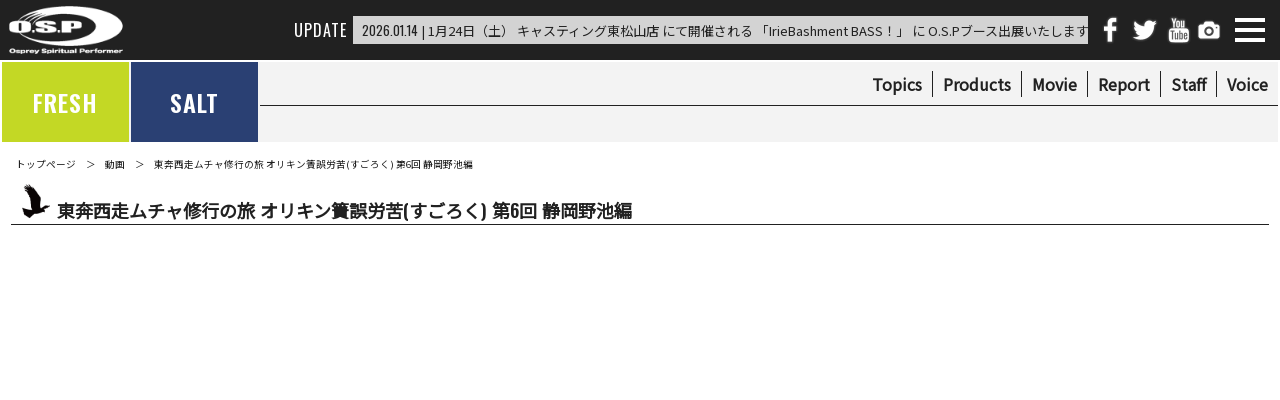

--- FILE ---
content_type: text/html; charset=UTF-8
request_url: https://www.o-s-p.net/movie/201912_m1a/
body_size: 19254
content:
<!DOCTYPE html PUBLIC "-//W3C//DTD XHTML 1.0 Transitional//EN" "http://www.w3.org/TR/xhtml1/DTD/xhtml1-transitional.dtd">
<html xmlns="http://www.w3.org/1999/xhtml" xml:lang="ja" lang="ja" xmlns:og="http://ogp.me/ns#" xmlns:fb="http://www.facebook.com/2008/fbml">
<head>
<meta http-equiv="Content-Type" content="text/html; charset=utf-8" />
<meta http-equiv="Content-Language" content="ja" />
<meta http-equiv="Content-Style-Type" content="text/css" />
<meta http-equiv="Content-Script-Type" content="text/javascript" />
<meta http-equiv="pragma" content="non-cache" />
<meta http-equiv="cache-control" content="non-cache" />
<meta http-equiv="expires" content="0" />
<meta name="description" content="東奔西走ムチャ修行の旅 オリキン簀誤労苦(すごろく) 第6回 静岡野池編 MOVIE ルアーフィッシングメーカーO.S.P,Inc.の公式サイトです。" />
<meta name="keywords" content="MOVIE,動画,東奔西走ムチャ修行の旅 オリキン簀誤労苦(すごろく) 第6回 静岡野池編,O.S.P,バスフィッシング,ルアー,釣り,シーバス,ソルト" />
<meta http-equiv="X-UA-Compatible" content="IE=9" />
<meta name="author" content="O.S.P,Inc" />
<meta name="copyright" content="O.S.P,Inc" />
<meta name="robots" content="INDEX,FOLLOW" />
<meta name="viewport" content="initial-scale=1.0, user-scalable=no" />

<meta property="og:site_name" content="O.S.P,Inc." />
<meta property="og:title" content="東奔西走ムチャ修行の旅 オリキン簀誤労苦(すごろく) 第6回 静岡野池編 MOVIE" />
<meta property="og:description" content="東奔西走ムチャ修行の旅 オリキン簀誤労苦(すごろく) 第6回 静岡野池編 MOVIE ルアーフィッシングメーカーO.S.P,Inc.の公式サイトです。" />
<meta property="og:url" content="https://www.o-s-p.net" />
<meta property="og:locale" content="ja_JP">
<meta property="og:type" content="article">

<link rel="canonical" href="https://www.o-s-p.net" />
<link rel="shortcut icon" href="/favicon.ico" type="image/x-icon" />
<link rel="preconnect" href="https://fonts.googleapis.com">
<link rel="preconnect" href="https://fonts.gstatic.com" crossorigin>
<link rel="stylesheet" type="text/css" href="https://fonts.googleapis.com/css?family=Noto+Sans+JP&display=swap" />
<link rel="stylesheet" type="text/css" href="https://fonts.googleapis.com/css2?family=Oswald:wght@400;500;600&display=swap" />
<link rel="stylesheet" type="text/css" href="https://www.o-s-p.net/css/c2.css?upd=20260129030058" id="csfl" />
<link rel="stylesheet" type="text/css" href="https://www.o-s-p.net/css/slick.css"/>
<style>
div.itembox{
	display:block;
	width:calc(100% - 20px);
	margin:2px auto;
	padding:0 0;
	position:relative;
	text-align:left;
}
div.itembox_half{
	width:calc(49.99% - 12px);
	margin:0 6px 12px;
	padding:0 0;
	float:left;
	text-align:left;
}

h4.h4_item{
	display:block;
	width:calc(100% - 10px);
	margin:12px 0 0;
	padding:0 0 2px 6px;
	position:relative;
	font-size:18px;
	line-height:26px;
	font-weight:900;
	font-family: 'Oswald',sans-serif;
	color:#212121;
	border-left:solid 8px #212121;
}
h4.h4_item_type2{
	display:block;
	width:calc(100% - 20px);
	margin:12px auto;
	padding:0 0 0 20px;
	position:relative;
	font-size:18px;
	line-height:36px;
	font-weight:900;
	font-family: 'Oswald',sans-serif;
	color:#ffffff;
	background-color:#212121;
}
h4.h4_item_type2:before{
	content:"";
	width:8px;
	height:26px;
	margin:0 0;
	padding:0 0;
	position:absolute;
	top:5px;
	left:5px;
	background-color:#ffffff;
}

img.detailimg{
	width:200px;
	margin:0 10px 10px 0;
	float:left;
}

table.table-01 {width:100%; border-top:solid 1px #454545; margin:0 auto; padding:0; color:#454545; border-spacing:0px; }
table.table-01 th {margin:0; padding:2px 4px; text-align:left; font-weight:normal; font-size:16px; line-height:24px; vertical-align:top; border-bottom:solid 1px #454545; background-color:#f3f3f3;}
table.table-01 td {margin:0; padding:2px 4px; text-align:left; font-weight:normal; font-size:16px; line-height:24px; vertical-align:top; border-bottom:solid 1px #454545;}

.block10{
	display:block;
	width:calc(100% - 20px);
	margin:20px auto;
	padding:0 0;
	position:relative;
	text-align:left;
}
.block10:after{
	display:table;
	content:"";
	visibility:visible;
	box-sizing:border-box;
	border-collapse:collapse;
	clear:both;
}
.block01{
	display:block;
	width:calc(50% - 20px);
	margin:0 10px 10px;
	padding:0 0;
	position:relative;
	float:left;
	text-align:left;
}
.block01:after{
	display:table;
	content:"";
	visibility:visible;
	box-sizing:border-box;
	border-collapse:collapse;
	clear:both;
}
.img-left{
	width:calc(50% - 10px);
	margin:0 10px 10px 0;
	padding:0 0;
	float:left;
}
img-right{
	width:50%;
	margin:0 0;
	padding:0 0;
	float:left;
}

.block09{
	display:block;
	width:calc(10% - 4px);
	margin:2px;
	padding:0 0 20px;
	position:relative;
	z-index:1;
	float:left;
	overflow:hidden;
	font-size:10px;
	line-height:16px;
	font-weight:900;
	text-align:center;
}
@media(max-width:1600px){
	.block09{
		width:calc(12.5% - 4px);
	}
}
@media(max-width:1280px){
	.block09{
		width:calc(16.66% - 4px);
	}
}
@media(max-width:960px){
	.block09{
		width:calc(20% - 4px);
	}
}
@media(max-width:640px){
	.block09{
		width:calc(25% - 4px);
	}
}
@media(max-width:375px){
	.block09{
		width:calc(33.33% - 4px);
	}
}
.block09 a{
	display:block;
	margin:0 0;
	padding:0 0;
	-webkit-transition: .3s ease-in-out;
	transition: .3s ease-in-out;
}
.block09 a:hover{
	filter:alpha(opacity=70); -moz-opacity:0.7; opacity:0.7;
}
.block09 img{
	width:100%;
	margin:0 0;
}
.block09 div.block09-in{
	display:block;
	width:100%;
	margin:0 auto;
	padding:0 0;
	position:absolute;
	top:0;
	left:0;
	z-index:2;
	-webkit-transition: .3s ease-in-out;
	transition: .3s ease-in-out;
}

table.table-04 {width:100%; border-top:solid 1px #454545; margin:30px auto; padding:0; color:#454545; border-spacing:0px; clear:both; }
table.table-04 th {margin:0; padding:2px 4px; text-align:left; font-weight:normal; font-size:16px; line-height:24px; vertical-align:top; border-bottom:solid 1px #454545; background-color:#f3f3f3;}
table.table-04 td {margin:0; padding:2px 4px; text-align:left; font-weight:normal; font-size:16px; line-height:24px; vertical-align:top; border-bottom:solid 1px #454545;}

div.moviehead{
	width:100%;
	margin:30px auto 30px;
	padding:0 0 56.25%;
	position:relative;
}
div.moviehead iframe{
	width:100%;
	height:100%;
	margin:0;
	padding:0 0;
	position:absolute;
}
</style>

<title>東奔西走ムチャ修行の旅 オリキン簀誤労苦(すごろく) 第6回 静岡野池編 MOVIE | O.S.P,Inc. | ルアーフィッシングメーカーO.S.P,Inc.の公式サイトです。</title>
<script>
  (function(i,s,o,g,r,a,m){i['GoogleAnalyticsObject']=r;i[r]=i[r]||function(){
  (i[r].q=i[r].q||[]).push(arguments)},i[r].l=1*new Date();a=s.createElement(o),
  m=s.getElementsByTagName(o)[0];a.async=1;a.src=g;m.parentNode.insertBefore(a,m)
  })(window,document,'script','//www.google-analytics.com/analytics.js','ga');

  ga('create', 'UA-54661862-1', 'auto');
  ga('set', 'dimension1', '153.121.0.83');
  ga('send', 'pageview');

</script></head>
<body>
<div class="bdy">
	<div id="header" class="header">
		<h1><a href="https://www.o-s-p.net"><span></span></a></h1>
		<a href="#" class="hdmnbtn"><b></b></a>
		<ul class="social">
			<li><a class="fb" href="https://www.facebook.com/OSPLureFishing" target="_blank"></a></li>
			<li><a class="tw" href="https://twitter.com/OSP_tweets" target="_blank"></a></li>
			<li><a class="yt" href="https://www.youtube.com/channel/UC1Ofcm5LobXAS-lwd1qFI-g" target="_blank"></a></li>
			<li><a class="fan" href="https://www.o-s-p.net/fan"></a></li>
		</ul>
		<div class="updatebox">
			<p class="updatetitle">UPDATE</p>
			<ul class="updatelist">
				<li id="news-1" name="hottopics"><a href="https://www.o-s-p.net/hottopics/1%e6%9c%8824%e6%97%a5%ef%bc%88%e5%9c%9f%ef%bc%89-%e3%82%ad%e3%83%a3%e3%82%b9%e3%83%86%e3%82%a3%e3%83%b3%e3%82%b0%e6%9d%b1%e6%9d%be%e5%b1%b1%e5%ba%97-%e3%81%ab%e3%81%a6%e9%96%8b%e5%82%ac%e3%81%95/"><span>2026.01.14</span> | 1月24日（土） キャスティング東松山店 にて開催される 「IrieBashment BASS！」 に O.S.Pブース出展いたします！</a></li>
				<li id="news-2" name="hottopics"><a href="https://www.o-s-p.net/hottopics/202601_m2b/"><span>2026.01.08</span> | 大減水した冬の津久井湖でバスを釣るには？【冬の減水リザーバー攻略ポイント大解説 by 金井俊介】</a></li>
				<li id="news-3" name="hottopics"><a href="https://www.o-s-p.net/hottopics/202602new/"><span>2026.01.05</span> | 2026年2月上旬発売予定の新製品・新色をご紹介します。</a></li>
				<li id="news-4" name="hottopics"><a href="https://www.o-s-p.net/hottopics/2026newyear/"><span>2026.01.01</span> | 2026年 新年あけましておめでとうございます。</a></li>
				<li id="news-5" name="hottopics"><a href="https://www.o-s-p.net/hottopics/202601_m1b/"><span>2026.01.01</span> | バサーオールスタークラシック2025 林晃大 密着ドキュメンタリー</a></li>			</ul>
		</div>
	</div>

	<div class="contents_box">
		<div class="subheader">
			<div class="fieldcategory">
				<a href="https://www.o-s-p.net/freshtop" id="category_fresh">FRESH</a>
				<a href="https://www.o-s-p.net/salttop" id="category_salt">SALT</a>
			</div>
			<div class="submenu">
				<ul class="shmn">
					<!-- <li><a href="https://www.o-s-p.net/fan">Fan</a></li> -->
					<li><a href="https://www.o-s-p.net/voice">Voice</a></li>
					<li><a href="https://www.o-s-p.net/staff">Staff</a></li>
					<li><a href="https://www.o-s-p.net/reports">Report</a></li>
					<li><a href="https://www.o-s-p.net/movie">Movie</a></li>
					<li><a href="https://www.o-s-p.net/products">Products</a></li>
					<li><a href="https://www.o-s-p.net/hottopics">Topics</a></li>
				</ul>
				<div class="sortbox">
					　
				</div>
			</div>
		</div>

		<div id="itembox" class="itembox">

			<ul class="pkz">
				<li><a href="https://www.o-s-p.net" title="O.S.P,Inc.トップページ">トップページ</a></li>
				<li><a href="https://www.o-s-p.net/movie/" title="動画">動画</a></li>
				<li>東奔西走ムチャ修行の旅 オリキン簀誤労苦(すごろく) 第6回 静岡野池編</li>
			</ul>

			<h3 class="list_subtitle">
				東奔西走ムチャ修行の旅 オリキン簀誤労苦(すごろく) 第6回 静岡野池編			</h3>

			<div class="itembox aftered" style="padding-bottom:30px;">

				<div class="moviehead">
					<iframe width="660" height="371" src="https://www.youtube.com/embed/GxwwFJD9K3k" frameborder="0" allow="accelerometer; autoplay; encrypted-media; gyroscope; picture-in-picture" allowfullscreen></iframe>				</div>

				<div class="sub-day">2019.12.06</div>

				オリキンこと折金一樹が全国の様々なフィールドを巡る企画「オリキンすごろく」第６回目。今回訪れたのは夏に引き続き静岡県掛川。浜松餃子でエネルギーをチャージしたオリキン。朝イチは夏にビッグフィッシュをバラしている因縁の池からスタート。果たしてリベンジなるか？今回メインとなるルアーはスイムジグ・スリッパー。野池でも威力を発揮するスリッパーでビッグフィッシュを狙う！ぜひご覧ください。<br><br>

◆O.S.Pジグ06スリッパー<br>
<a href="https://www.o-s-p.net/products/slipper/" rel="noopener" target="_blank">https://www.o-s-p.net/products/slipper/</a>
				<h4 class="h4_item_type2 clr">関連商品</h4>
				<ul class="list">
<li><a href="../products//">O.S.P JIG ZERO SIX “SLIPPER”</a></li>				</ul>

			</div>






		</div>
	</div>

	<div class="footer">
		<div class="ftbox">
			<ul class="footerlist">
				<li><a href="https://www.o-s-p.net/company/">会社概要</a></li>
				<li><a href="https://www.o-s-p.net/about/">O.S.Pについて</a></li>
				<li><a href="https://www.o-s-p.net/privacy/">プライバシーポリシー</a></li>
				<li><a href="https://www.o-s-p.net/recruit/">採用情報</a></li>
				<li><a href="https://www.o-s-p.net/contactus/">お問い合わせ</a></li>
			</ul>
		</div>
		<div class="ftbox">
			<h4><a href="https://www.o-s-p.net/freshtop">フレッシュ カテゴリー</a></h4>
			<ul class="footerlist">
				<li><a href="https://www.o-s-p.net/hottopics#fresh">最新情報</a></li>
				<li><a href="https://www.o-s-p.net/products-list/fresh/">製品情報</a></li>
				<li><a href="https://www.o-s-p.net/movie#fresh">動画・ムービー</a></li>
				<li><a href="https://www.o-s-p.net/reports#fresh">スタッフレポート</a></li>
			</ul>
		</div>
		<div class="ftbox">
			<h4><a href="https://www.o-s-p.net/salttop">ソルト カテゴリー</a></h4>
			<ul class="footerlist">
				<li><a href="https://www.o-s-p.net/hottopics#salt">最新情報</a></li>
				<li><a href="https://www.o-s-p.net/products-list/salt/">製品情報</a></li>
				<li><a href="https://www.o-s-p.net/movie#salt">動画・ムービー</a></li>
				<li><a href="https://www.o-s-p.net/reports#salt">スタッフレポート</a></li>
			</ul>
		</div>
		<div class="ftbox">
			<h4 class="pc_dispbk"><a href="https://www.o-s-p.net/">&emsp;</a></h4>
			<ul class="footerlist">
				<li><a href="https://o-s-p-shop.net/">O.S.P on-line SHOP</a></li>
				<!-- <li><a href="https://www.o-s-p.net/fan">Fan</a></li> -->
				<li><a href="https://www.o-s-p.net/voice">VOICE</a></li>
				<li class="pc_dispbk">&emsp;</li>
				<li><a href="https://osp-lures.com/">English page</a></li>
			</ul>
		</div>

		<p class="copyright">Copyright (C) O.S.P,Inc.All rights reserved.</p>
		<p class="otherbanners">
			<a href="https://www.loveblue.jp/" target="_blank"><img src="/img/loveblue.png" alt="LOVEBLUE" /></a>
		</p>
	</div>
</div>
<div class="sp_menu">
	<a href="#" class="btnspmn"><b></b></a>
	<div class="spmn_title"></div>
	<ul class="spmn left">
		<li><h4>フレッシュ カテゴリー</h4></li>
		<li><a href="https://www.o-s-p.net/hottopics#fresh">最新情報</a></li>
		<li><a href="https://www.o-s-p.net/products-list/fresh/">製品情報</a></li>
		<li><a href="https://www.o-s-p.net/movie#fresh">動画・ムービー</a></li>
		<li><a href="https://www.o-s-p.net/reports#fresh">スタッフレポート</a></li>
		<li><h4>ソルト カテゴリー</h4></li>
		<li><a href="https://www.o-s-p.net/hottopics#salt">最新情報</a></li>
		<li><a href="https://www.o-s-p.net/products-list/salt/">製品情報</a></li>
		<li><a href="https://www.o-s-p.net/movie#salt">動画・ムービー</a></li>
		<li><a href="https://www.o-s-p.net/reports#salt">スタッフレポート</a></li>
	</ul>
	<ul class="spmn right">
		<li><a href="https://www.o-s-p.net/company/">会社概要</a></li>
		<li><a href="https://www.o-s-p.net/about/">O.S.Pについて</a></li>
		<li><a href="https://www.o-s-p.net/privacy/">プライバシーポリシー</a></li>
		<li><a href="https://www.o-s-p.net/recruit/">採用情報</a></li>
		<li><a href="https://www.o-s-p.net/contactus/">お問い合わせ</a></li>
		<li><p class="pliner"></p></li>
		<li><a href="https://www.o-s-p.net/voice">VOICE</a></li>
		<li><p class="pliner"></p></li>
		<li><a href="https://o-s-p-shop.net/">O.S.P on-line SHOP</a></li>
		<li><p class="pliner"></p></li>
		<li><a href="https://osp-lures.com/">English page</a></li>
	</ul>
</div>
</body>
<script language="javascript" type="text/javascript" src="https://player.vimeo.com/api/player.js"></script>
<script language="javascript" type="text/javascript" src="https://ajax.googleapis.com/ajax/libs/jquery/2.2.4/jquery.min.js"></script>
<script language="javascript" type="text/javascript" src="https://ajax.googleapis.com/ajax/libs/jqueryui/1.10.3/jquery-ui.min.js"></script>
<script language="javascript" type="text/javascript" src="https://cdnjs.cloudflare.com/ajax/libs/gsap/3.4.2/gsap.min.js"></script>
<script language="javascript" type="text/javascript" src="https://cdnjs.cloudflare.com/ajax/libs/gsap/3.4.2/ScrollTrigger.min.js"></script>
<script language="javascript" type="text/javascript" src="//cdn.jsdelivr.net/npm/slick-carousel@1.8.1/slick/slick.min.js"></script>
<script type="text/javascript" charset="UTF-8" src="https://www.o-s-p.net/js/lightbox_plus_min.js"></script>
<script language="javascript" type="text/javascript">
//<![CDATA[
var news_cnt = 1;
var news_timer;

var newprice = {
	892001:627,
	892002:726,
	993001:935,
	905001:627,
	905002:726,
	17661001:814,
	881001:770,
	1067001:1320,
	1067002:1540,
	1067003:1430,
	315001:1760,
	315002:1980,
	6669001:1925,
	6669002:2145,
	6756001:1815,
	6680001:1815,
	14589001:2090,
	33419001:2090,
	20002001:2090,
	54633001:1925,
	54372001:1925,
	54372002:2255,
	6394001:2035,
	6394002:2365,
	357001:2035,
	15001:1925,
	15002:2145,
	54763001:2035,
	57010001:2035,
	509001:1760,
	591001:2145,
	591002:2475,
	651001:1925,
	659001:2145,
	42683001:1650,
	34514001:1760,
	28436001:1870,
	407001:1815,
	407002:2035,
	419001:1925,
	419002:2145,
	434001:2035,
	434002:2365,
	6638001:2035,
	444001:2420,
	6647001:2420,
	332001:1815,
	332002:2035,
	474001:1815,
	15536001:1815,
	29839001:1815,
	520001:1760,
	520002:1980,
	55564001:1760,
	62841001:1760,
	466001:1705,
	454001:1705,
	542001:1870,
	26640001:1870,
	667001:1760,
	674001:1870,
	608001:2035,
	394001:2035,
	487001:1650,
	497001:1650,
	24941001:1650,
	6657001:2035,
	618001:2035,
	602001:1925,
	346001:1925,
	566001:2200,
	554001:2200,
	33430001:2200,
	578001:2310,
	639001:2200,
	24707001:2200,
	24720001:2090,
	18788001:2090,
	45790001:1870,
	48941001:1870,
	51386001:1925,
	50806001:1925,
	35248001:2145
};

$(window).on('load',function(){
	document.querySelectorAll(".intoview").forEach((el) => {
		gsap.fromTo(
			el,
			{
				y:100,
				opacity:0
			},
			{
				y:0,
				opacity:1,
				duration:2,
				scrollTrigger: {
					trigger: el,
					start: "top center",
					ease: "expo",
				},
			}
		);
	});

	$(window).scroll(function (){

	});

	for(var k in newprice){
		var textprice = newprice[k].toLocaleString();
		$("span.price_"+k).show();
		$("span.price_"+k).html(textprice);
	}
});

$(window).on('resize orientationchange',function(){

});


$(document).ready(function(){

	$("a.hdmnbtn").click(function(e){
		e.preventDefault();
		if($(this).hasClass('clicked')){
			$(this).removeClass('clicked');
			$("a.btnspmn").removeClass('clicked');
			$("div.sp_menu").removeClass("disp");
		}
		else{
			$(this).addClass('clicked');
			$("a.btnspmn").addClass('clicked');
			$("div.sp_menu").addClass("disp");
		}
	});
	$("a.btnspmn").click(function(e){
		e.preventDefault();
		if($(this).hasClass('clicked')){
			$(this).removeClass('clicked');
			$("a.hdmnbtn").removeClass('clicked');
			$("div.sp_menu").removeClass("disp");
		}
		else{
			$(this).addClass('clicked');
			$("a.hdmnbtn").addClass('clicked');
			$("div.sp_menu").addClass("disp");
		}
	});

	$("div.updatebox ul.updatelist li a").hover(
		function(){
			clearInterval(news_timer);
		},
		function(){
			newsplate();
		}
	);

	$("#news-"+news_cnt).show();
	news_cnt++;
	newsplate();
});

function newsplate(){
	news_timer = setInterval(function(){
		$("ul.updatelist").children("li").hide();
		$("#news-"+news_cnt).fadeIn(1000);
		if(news_cnt >= 5){ news_cnt = 1; }
		else{ news_cnt++; }
	},5000);
}
//]]>
</script>
</html>
